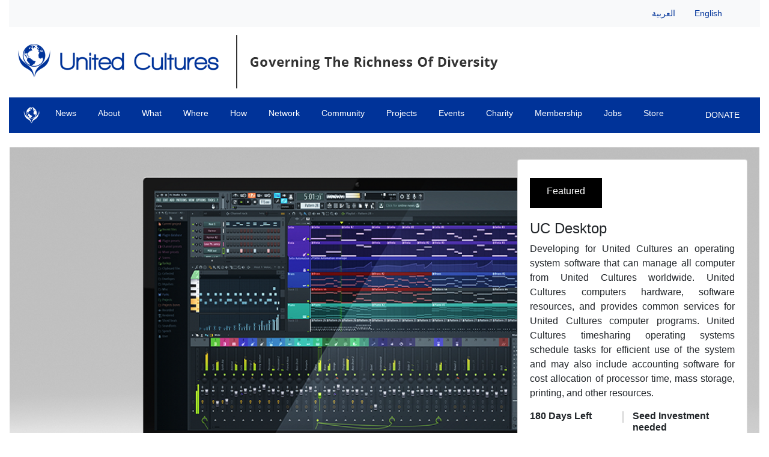

--- FILE ---
content_type: text/html; charset=UTF-8
request_url: http://unitedcultures.org/project-desktop.php
body_size: 8432
content:
 
<!--Header--><title>United Cultures Projects </title>
<div class="container mb-5">
	<!doctype html>
<html lang="en">
  <head>
    <!-- Required meta tags -->
    <meta charset="utf-8">
    <!-- <meta name="viewport" content="width=device-width, initial-scale=1, shrink-to-fit=no"> -->
    <!--DISABLE ZOOMING -->
    <meta name="viewport" content="width=device-width, initial-scale=1.0, maximum-scale=1.0, user-scalable=no" />
    <!-- Bootstrap CSS -->
    <link rel="stylesheet" type="text/css" href="./styles/bootstrap-4.4.1/css/bootstrap.min.css">
    <link rel="stylesheet" type="text/css" href="./styles/style.css">
    <script src="https://kit.fontawesome.com/37a1f2cd33.js" crossorigin="anonymous"></script>
    <style>
		body{
              overflow-x:hidden;
              font-family: 'Open Sans', sans-serif;
          }
		   #more {display: none;}
		   a{
		   font-size:14px
		   }
		   .accordion .card-header:after {
    font-family: 'FontAwesome';  
    content: "\f068";
    float: right; 
}
.accordion .card-header.collapsed:after {
    /* symbol for "collapsed" panels */
    content: "\f067"; 
}

.profile-card-2 .card-img-block{
    float:left;
    width:100%;
    height:150px;
    overflow:hidden;
}
.profile-card-2 .card-body{
    position:relative;
}
.profile-card-2 .profile {
  border-radius: 50%;
  position: absolute;
  top: -42px;
  left:50%;
  max-width: 90px;
  border: 3px solid rgba(255, 255, 255, 1);
  -webkit-transform: translate(-50%, 0%);
  transform: translate(-50%, 0%);
}
.profile-card-2 h5{
    font-weight:600;
    color:#007bff;
}
.profile-card-2 .card-text{
    font-weight:300;
    font-size:15px;
}
.profile-card-2 .icon-block{
    float:left;
    width:100%;
}
.profile-card-2 .icon-block a{
    text-decoration:none;
}
.profile-card-2 i {
  display: inline-block;
    font-size: 16px;
    color: #007bff;
    text-align: center;
    border: 1px solid #007bff;
    width: 30px;
    height: 30px;
    line-height: 30px;
    border-radius: 50%;
    margin:0 5px;
}
.profile-card-2 i:hover {
  background-color:#007bff;
  color:#fff;
}

<!-- Imge dot status-->
.item {
    position:relative;
    padding-top:20px;
    display:inline-block;
}
.notify-badge{
    position: absolute;
	top:-3%;
	left:55%;
    background:red;
    text-align: center;
    border-radius: 50%;
    color:white;
    padding:5px ;
    font-size:20px;
	border:1px solid white;
}
<!-- Imge dot status-->
.image_outer_container{
       	margin-top: auto;
       	margin-bottom: auto;
       	border-radius: 50%;
       	position: relative;
       }

       .image_inner_container{
       	border-radius: 50%;
       	padding: 3px;
        background: #003399; 
       }
       .image_inner_container img{
       	height: 100px;
       	width: 100px;
       	border-radius: 50%;
       	border: 5px solid white;
       }

       .image_outer_container .green_icon{
         background-color: #4cd137;
         position: absolute;
         height: 30px;
         width: 30px;
         border:5px solid white;
         border-radius: 50%;
       }
	   
	   
	   
	   
/* The switch - the box around the slider */
.switch {
  position: relative;
  display: inline-block;
  width: 50px;
  height: 24px;
}

/* Hide default HTML checkbox */
.switch input {
  opacity: 0;
  width: 0;
}

/* The slider */
.slider {
  position: absolute;
  cursor: pointer;
  top: 0;
  left: 0;
  right: 0;
  bottom: 0;
  background-color: #ccc;
  -webkit-transition: .4s;
  transition: .4s;
}

.slider:before {
  position: absolute;
  content: "";
  height: 15px;
  width: 15px;
  left: 4px;
  bottom: 4px;
  background-color: white;
  -webkit-transition: .4s;
  transition: .4s;
}

input:checked + .slider {
  background-color: #2196F3;
}

input:focus + .slider {
  box-shadow: 0 0 1px #2196F3;
}

input:checked + .slider:before {
  -webkit-transform: translateX(26px);
  -ms-transform: translateX(26px);
  transform: translateX(26px);
}

/* Rounded sliders */
.slider.round {
  border-radius: 34px;
}

.slider.round:before {
  border-radius: 50%;
}

	   
	 .nav-pills .nav-link.active, .nav-pills .show>.nav-link {
    color: #fff;
    background-color: #003399;
}  
	   
	   
	   
	   */
.hero {
  padding: 6.25rem 0px !important;
  margin: 0px !important;
}
.cardbox {
  border-radius: 3px;
  margin-bottom: 20px;
  padding: 0px !important;
}

/* ------------------------------- */
/* Cardbox Heading
---------------------------------- */
.cardbox .cardbox-heading {
  padding: 16px;
  margin: 0;
}
.cardbox .btn-flat.btn-flat-icon {
 border-radius: 50%;
 font-size: 24px;
 height: 32px;
 width: 32px;
 padding: 0;
 overflow: hidden;
 color: #fff !important;
 background: #b5b6b6;
 
display: flex;
flex-direction: column;
justify-content: center;
align-items: center;
text-align: center;
}
.cardbox .float-right .dropdown-menu{
  position: relative;
  left: 13px !important;  
}
.cardbox .float-right a:hover{
  background: #f4f4f4 !important;	
}
.cardbox .float-right a.dropdown-item {
  display: block;
  width: 100%;
  padding: 4px 0px 4px 10px;
  clear: both;
  font-weight: 400;
  font-family: 'Abhaya Libre', serif;
  font-size: 14px !important;
  color: #848484;
  text-align: inherit;
  white-space: nowrap;
  background: 0 0;
  border: 0;
}

/* ------------------------------- */
/* Media Section
---------------------------------- */
.media {
  display: -ms-flexbox;
  display: flex;
  -ms-flex-align: start;
  align-items: flex-start;
}
.d-flex {
  display: -ms-flexbox !important;
  display: flex !important;
}
.media .mr-3{
  margin-right: 1rem !important;
}
.media img{
  width: 48px !important;
  height: 48px !important;
  padding: 2px;
  border: 2px solid #f4f4f4;
} 
.media-body {
  -ms-flex: 1;
  flex: 1;
  padding: .4rem !important;
}
.media-body p{
  font-family: 'Rokkitt', serif;	
  font-weight: 500 !important;
  font-size: 14px;
  color: #88898a;
}
.media-body small span{
  font-family: 'Rokkitt', serif;	
  font-size: 12px;
  color: #aaa;
  margin-right: 10px;
}


/* ------------------------------- */
/* Cardbox Item
---------------------------------- */
.cardbox .cardbox-item {
    position: relative;
    display: block;
}
.cardbox .cardbox-item img{
}
.img-responsive{
    display: block;
    max-width: 100%;
    height: auto;
}	
.fw {
    width: 100% !important;
	height: auto;
}


/* ------------------------------- */
/* Cardbox Base
---------------------------------- */
.cardbox-base{
 border-bottom: 2px solid #f4f4f4;
}	
.cardbox-base ul{
 margin: 10px 0px 10px 15px!important; 
 padding: 10px !important;
 font-size: 0px;	
  display: inline-block;
}
.cardbox-base li {
  list-style: none;
  margin: 0px 0px 0px -8px !important;
  padding: 0px 0px 0px 0px !important;
  display: inline-block;
}

.cardbox-base li a{
  margin: 0px !important;
  padding: 0px !important;
}
.cardbox-base li a i{
 position: relative;
 top: 4px; 
 font-size: 16px;
 color: #8d8d8d;
 margin-right: 15px;
}
.cardbox-base li a span{
 font-family: 'Rokkitt', serif;
 font-size: 14px;
 color: #8d8d8d;
 margin-left: 20px;
 position: relative;
 top: 5px; 
}
.cardbox-base li a em{
 font-family: 'Rokkitt', serif;
 font-size: 14px;
 color: #8d8d8d;
 position: relative;
 top: 3px; 
}
.cardbox-base li a img{
  width: 25px;
  height: 25px;
  margin: 0px !important;
  border: 2px solid #fff;
}


/* ------------------------------- */
/* Cardbox Comments
---------------------------------- */
.cardbox-comments{
  padding: 10px 40px 20px 40px !important;
  font-size: 0px;	
  text-align: center;
  display: inline-block;
}
.cardbox-comments .comment-avatar img{
  margin-top: 1px;
  margin-right: 10px;
  position: relative;
  display: inline-block;
  text-align: center;
  width: 40px;
  height: 40px;
}
.cardbox-comments .comment-body {
  overflow: auto;
}
.search {
 position: relative;
 right: -60px;
 top: -40px;
 margin-bottom: -40px;
 border: 2px solid #f4f4f4;	
 width: 100%;
 overflow: hidden;
}
.search input[type="text"] {
 background-color: #fff;
 line-height: 10px;
 padding: 15px 60px 20px 10px;
 border: none;
 border-radius: 4px;
 width: 350px;
 font-family: 'Rokkitt', serif;
 font-size: 14px;
 color: #8d8d8d;
 height: inherit;
 font-weight: 700;
}
.search button {
 position: absolute;
 right: 0;
 top: 0px;
 border: none;
 background-color: transparent;
 color: #bbbbbb;
 padding: 15px 25px;
 cursor: pointer;
 
 display: flex;
flex-direction: column;
justify-content: center;
align-items: center;
text-align: center;
}
.search button i {
 font-size: 20px;
 line-height: 30px;
 display: block;
}


/* ------------------------------- */
/* Author
---------------------------------- */
.author a{
 font-family: 'Rokkitt', serif;
 font-size: 16px;
 color: #00C4CF;
}
.author p{
 font-family: 'Rokkitt', serif;
 font-size: 16px;
 color: #8d8d8d;
}
    </style>
    <title>United Cultures Header</title>
  </head>
  <body>   
	 <div class="header bg-light py-1">
    <div class="container">
        <div class="row ">
            <div class="col-12 text-right">
                <ul class=" nav justify-content-end bg-light ">
					<li class="nav-item">
					  <a class="nav-link active" href="http://sa.unitedcultures.org/">العربية</a>
					</li>
					<li class="nav-item">
					  <a class="nav-link" href="http://unitedcultures.org/">English</a>
					</li>
					<li class="nav-item">
					  <a class="nav-link" href="" tabindex="" aria-disabled="true"></a>
					</li>
				</ul>
            </div>
        </div>
        <!--/row-->
    </div>
    <!--container-->
</div>
 	  <a class="navbar-brand d-lg-block d-xl-block">
		<img src="./images/logo/header.png"  class="img-fluid" alt="">
			</a>


	</nav>

	<nav class="navbar navbar-expand-sm sticky-top bg-blue">
    <div class="container px-0">
	
	 <a class="navbar-brand d-sm-none text-white" href="index.php">United Cultures</a>
        <button class="navbar-toggler navbar-toggler-right ml-auto" style="border-color:white" type="button" data-toggle="collapse" data-target="#navbar1">
            <span class="navbar-toggler-icon text-white">
			<i class="fas fa-bars" style="color:#fff; font-size:24px; padding-top:3px"></i>
			</span>
        </button>
		
        <div class="collapse navbar-collapse" id="navbar1">
            <ul class="navbar-nav">
                <li class="nav-item active">
                    <a class="nav-link text-white" href="index.php"><img src="./images/logo/iconwhite.png"  alt=""> </a> 
                </li>
                <li class="nav-item navitem" style="padding:0px 10px 0px 10px">
                    <a class="nav-link text-white" href="#">News</a>
                </li>
				<li class="nav-item navitem" style="padding:0px 10px 0px 10px">
                    <a class="nav-link text-white" href="about.php">About</a>
                </li>
				<li class="nav-item navitem" style="padding:0px 10px 0px 10px">
                    <a class="nav-link text-white" href="what.php">What</a>
                </li>
				<li class="nav-item navitem" style="padding:0px 10px 0px 10px">
                    <a class="nav-link text-white" href="where.php">Where</a>
                </li>
				<li class="nav-item navitem" style="padding:0px 10px 0px 10px">
                    <a class="nav-link text-white" href="how.php">How</a>
                </li>
                 <li class="nav-item navitem" style="padding:0px 10px 0px 10px">
                    <a class="nav-link text-white" href="">Network</a>
                </li>
				<li class="nav-item navitem" style="padding:0px 10px 0px 10px">
                    <a class="nav-link text-white" href="community.php">Community</a>
                </li>
				<li class="nav-item navitem" style="padding:0px 10px 0px 10px">
                    <a class="nav-link text-white" href="projects.php">Projects</a>
                </li>
				<li class="nav-item navitem" style="padding:0px 10px 0px 10px">
                    <a class="nav-link text-white" href="events.php">Events</a>
                </li>
				<li class="nav-item navitem" style="padding:0px 10px 0px 10px">
                    <a class="nav-link text-white" href="charity.php">Charity</a>
                </li>
				<li class="nav-item navitem" style="padding:0px 10px 0px 10px">
                    <a class="nav-link text-white" href="membership.php">Membership</a>
				</li>
                <li class="nav-item navitem" style="padding:0px 10px 0px 10px">
                    <a class="nav-link text-white" href="#">Jobs</a>
                </li>
                <li class="nav-item navitem" style="padding:0px 10px 0px 10px">
                    <a class="nav-link text-white" href="#">Store</a>
                </li>
				
            </ul>
            <ul class="navbar-nav ml-auto">
			<!--	<li class="nav-item pt-1">
					<a class="nav-link text-white" href="https://twitter.com/unitedcultures" target="blank"><i class="fab fa-twitter"></i></a>
				</li>
				<li class="nav-item pt-1">
					<a class="nav-link text-white" href="https://www.linkedin.com/company/unitedcultures" target="blank"><i class="fab fa-linkedin-in"></i></a>
				</li>
				<li class="nav-item pt-1">
					<a class="nav-link text-white" href="https://www.instagram.com/unitedcultures/" target="blank"><i class="fab fa-instagram"></i></a>
				</li>
				<li class="nav-item pt-1">
					<a class="nav-link text-white" href="https://www.youtube.com/channel/UCj1jooyU-Isdmfcm827mVCg" target="blank"><i class="fab fa-youtube"></i></i></a>
				</li>
				<li class="nav-item pt-1">
					<a class="nav-link text-white" href="https://www.facebook.com/unitedcultures" target="blank"><i class="fab fa-facebook-f"></i></i></a>
				</li>
				<li class="nav-item pt-1">
					<a class="nav-link text-white" href="https://nl.pinterest.com/unitedcultures/" target="blank"><i class="fab fa-pinterest-p"></i></a>
				</li>
				<li class="nav-item pt-1">
					<a class="nav-link text-white" href="https://web.whatsapp.com/" target="blank"><i class="fab fa-whatsapp"></i></a>
				</li>  -->

          <li class="nav-item ml-auto">
      <a class="nav-link " href="#" style="color: white;"><i class=""></i></a>
      </li>
      <li class="nav-item">
      <a class="nav-link " href="#" style="color: white;"><i class=""></i></a>
      </li>
				

        <li class="nav-item navitem" style="padding:0px 10px 0px 10px">
                    <a class="nav-link text-white" href="donation.php">DONATE</a>
                </li>


            </ul>
        </div>
		
    </div>
	
</nav>
			
	  <ul class="nav ml-auto">
		
		 
	  </ul>
    <div class="row px-3 mt-4">
        <div class="col-lg-12">
            <div class="row">
                <img src="./images/projects/nieuwe.png" class="img-fluid w-100" alt="">
            </div>
			
			    <div class="card-img-overlay">
                <!-- VISIBLE ON XL AND LG -->
                <div class="row d-none d-lg-block d-xl-block">
                    <div class="col-xl-4 col-8 card-xl-screen ml-auto">
                        <div class="card" style="width: 100%;">
                            <div class="project-category text-white">
                                <p>Featured</p> 
                            </div>
                            <div class="card-body">
                                <h4 class="card-title mb-xl-2">UC Desktop</h4>
                                <p class="card-text text-justify"> Developing for United Cultures an operating system software that can manage all computer from United Cultures worldwide. United Cultures computers hardware, software resources, and provides common services for United Cultures computer programs. United Cultures timesharing operating systems schedule tasks for efficient use of the system and may also include accounting software for cost allocation of processor time, mass storage, printing, and other resources. </p>
                                
									<div class="row">
										<div class="col-5">
											<h5 class="card-text d-inline"><small><b>180 Days Left</b></small></h5>
										</div>
										<div class="col-1 text-center p-0">
											<div class="project-line-divider d-inline"></div>
										</div>
										<div class="col-6 p-0">
											<h5 class="card-text d-inline"><small><b>Seed Investment needed</b></small></h5>
										</div>
									</div>
									<div class="progress mb-1" style="height:5px;">
                                    <div class="progress-bar" style="width:5%; height:5px;"></div>
                                </div>
                                <div class="row">
                                    <div class="col-6">
                                        <p class="card-text text-muted"><small>Raised</small></h4>
                                    </div>
                                    <div class="col-6">
                                    <p class="card-text text-muted"><small>Goal</small></h4>
                                    </div>
                                </div>
                                <div class="row">
                                    <div class="col-5">
                                        <h4 class="card-text d-inline"><small><b>€ 00.00</b></small></h4>
                                    </div>
                                    <div class="col-1 text-center">
                                        <div class="project-line-divider d-inline"></div>
                                    </div>
                                    <div class="col-6">
                                        <h4 class="card-text d-inline"><small><b>€ 2 Million</b></small></h4>
                                    </div>
                                </div>
                                <div class="row">
                                    <div class="col-12 text-center">
                                       <a href="project-desktop_payment.php"> <button type="button" class="btn bg-blue text-white px-4 mt-xl-3 ml-3 mr-3 mb-xl-3">Invest Now</button></a>
                                    </div>
                                </div>
                            </div>
                        </div>
                    </div>
                </div>
            </div>
		</div>
	</div>
                <!-- VISIBLE ON Below LG -->
                
				<div class="row d-block d-xl-none x-lg-none ">
                     <div class="col-12">
                        <div class="card mt-xl-5 mt-2" style="width: 100%;">
                            <div class="project-category text-white">
                                <p>Featured</p> 
                            </div>
                            <div class="card-body">
                                <h4 class="card-title mb-xl-2">UC Desktop</h4>
                                <p class="card-text text-justify">  </p>
                                
									<div class="row">
										<div class="col-5">
											<h5 class="card-text d-inline"><small><b>180 Days Left</b></small></h5>
										</div>
										<div class="col-1 text-center p-0">
											<div class="project-line-divider d-inline"></div>
										</div>
										<div class="col-6 p-0">
											<h5 class="card-text d-inline"><small><b></b></small></h5>
										</div>
									</div>
									<div class="progress mb-1" style="height:5px;">
                                    <div class="progress-bar" style="width:5%; height:5px;"></div>
                                </div>
                                <div class="row">
                                    <div class="col-6">
                                        <p class="card-text text-muted"><small>Raised</small></h4>
                                    </div>
                                    <div class="col-6">
                                    <p class="card-text text-muted"><small>Goal</small></h4>
                                    </div>
                                </div>
                                <div class="row">
                                    <div class="col-5">
                                        <h4 class="card-text d-inline"><small><b>€ 00.00</b></small></h4>
                                    </div>
                                    <div class="col-1 text-center">
                                        <div class="project-line-divider d-inline"></div>
                                    </div>
                                    <div class="col-6">
                                        <h4 class="card-text d-inline"><small><b>€ 2 Million</b></small></h4>
                                    </div>
                                </div>
                                <div class="row mt-4">
                                    <div class="col-12 text-center">
                                      <a href="project-desktop_payment.php">  <button type="button" class="btn bg-blue text-white mt-xl-3 ml-3 mb-xl-3">Invest Now</button></a>
                                    </div>
                                </div>
                            </div>
                        </div>
                    </div>
            </div>
			
	<div class="row">

	
<!--COl-9 STARTS-->
		<div class="col-lg-2 mt-5" >
			<div id="list-example" class="list-group">
				  <a class="list-group-item list-group-item-action" href="#list1">UC Desktop</a>
				  <a class="list-group-item list-group-item-action" href="#list2">Overview</a>
				  <a class="list-group-item list-group-item-action" href="#list3">Team</a>
				  <a class="list-group-item list-group-item-action" href="#list4">Advisors</a>
				  <a class="list-group-item list-group-item-action" href="#list5">Investors</a>
				  <a class="list-group-item list-group-item-action" href="#list6">Press Mentions</a>
				  <a class="list-group-item list-group-item-action" href="#list7">Key Customers & Partners</a>
				  <a class="list-group-item list-group-item-action" href="#list8">Testimonials</a>
				  <a class="list-group-item list-group-item-action" href="#list9">Previous Funding</a>
				  <a class="list-group-item list-group-item-action" href="#list10">FAQs</a>
				  <a class="list-group-item list-group-item-action" href="#list11">Risk and Disclosures</a>
				  <a class="list-group-item list-group-item-action" href="#list12">Documents</a>
				  <a class="list-group-item list-group-item-action" href="#list13">Top</a>
			</div>
		</div>
		
		<div class="col-lg-7 mt-5">
			<h5 id="list1">UC Desktop</h5>
			<p>Developing for United Cultures an operating system software that can manage all computer from United Cultures worldwide. United Cultures computers hardware, software resources, and provides common services for United Cultures computer programs. United Cultures timesharing operating systems schedule tasks for efficient use of the system and may also include accounting software for cost allocation of processor time, mass storage, printing, and other resources.</p>
			<img class="d-block w-100 mt-5 mb-5" src="./images/projects/nieuwe.png" alt="Second slide">
			
			<h5 id="list12" class=" mt-5 mb-4">DOCUMENTS</h5>
				<div class="row mb-5 bg-dark">
					<table class="table">
						<tr>
							<td><span class="fa fa-file fa-2x text-muted"></span> &nbsp
							<span class="text-muted">ROI Return on Investment</span></td>
							
						</tr>
						<tr>
							<td><span class="fa fa-file fa-2x text-muted"></span> &nbsp
							<span class="text-muted">Shares</span></td>
						
						</tr>
						<tr>
							<td><span class="fa fa-file fa-2x text-muted"></span> &nbsp
							<span class="text-muted">UC Desktop Business Plan</span></td>
							
						</tr>
						
						</table>
					<button class="text-white border-0 px-5 py-2 mb-3 mx-auto text-center" style="background:orange;">REQUEST ACCESS</button>
				</div>
	</div>
	
		
<!--COl-9 ENDS-->


<!--Col-3 STARTS-->
		<div class="col-lg-3 mt-5 p-4">
			
			<h4 class="text-center mt-2">United Cultures</h4>
			<p class="text-center">25 Project Created </p>
			<p class="text-center">3 Project Backed </p>
			<br>
			
			<h4 class="text-center">Support</h4>
			<hr>
			<div class="card bg-blue">
				<a href="donation.php" class="btn p-4 text-white" style="border:1px solid silver">
					<i class="#"></i><br>Donate<br><br> 
				</a>
			</div>
			
			
			<div class="card bg-blue mt-4">
				<a href="#" class="btn p-4 text-white" style="border:1px solid silver">
					<i class="#"></i><br> Volunteer<br><br> 
				</a>
			</div>
			
			<div class="card bg-blue mt-4">
				<a href="#" class="btn p-4 text-white" style="border:1px solid silver">
					<i class="#"></i><br> Apply Subsidy<br><br> 
				</a>
			</div>
			
			<div class="card bg-blue mt-4">
				<a href="#" class="btn p-4 text-white" style="border:1px solid silver">
					<i class="#"></i><br> Become a Sponsor<br><br> 
				</a>
			</div>
			
			<div class="card bg-blue mt-4">
				<a href="#" class="btn p-4 text-white" style="border:1px solid silver">
					<i class="#"></i><br> Become a Partner<br><br> 
				</a>
			</div>
			
		</div>
	
<!--Col-3 ENDS-->
	</div>
</div>
<title>United Cultures Footer</title><div class="container-fluid bg-light col-lg-12 position-relative" style="top:35px;">
    <div class="row ">
          <div class="col-12 col-xs-12 px-3">
            <div class="row pt-3 justify-content-center ">
              <h5 class="pt-1">Get latest news delivered daily!</h5>
          
                <form action="" class="form-group d-flex flex-row">
                  <input type="email" class="pl-3 form-control ml-2" placeholder="Enter your email">
                  <input type="submit" class="bg-dark form-control ml-2 border-0 text-white" value="Subscribe Now">
                </form>
            
            </div>
        </div>
    </div>
</div>


<!-- FOOTER STARTS -->
<div class="container-fluid bg-blue">
	<div class="container">
	<div class="row pt-5" id="justify-content-center-xs">
            <!-- FOOTER LOGO STARTS -->
            <div class="col-xl-4 col-lg-6 col-md-6 col-sm-6 col-xs-12 pt-2 mt-2" id="flogo">
                <div class="row justify-content-center">
                  <img src="./images/logo/footer-logo.png" class="w-50 h-50" alt="logo-footer">
                </div>
                <div class="row mt-4 justify-content-center">
                  <p class="text-white">0031857855476<p>
                </div>
                <div class="row justify-content-center">
                  <p class="text-white">secretariat@unitedcultures.org</p>
                </div>
                <div class="row justify-content-center">
                
				<a class=" text-white p-3" href="https://twitter.com/unitedcultures" target="blank"><i class="fab fa-twitter"></i></a>
				
				<a class=" text-white p-3" href="https://www.linkedin.com/company/unitedcultures" target="blank"><i class="fab fa-linkedin-in"></i></a>
                
                <a class=" text-white p-3" href="https://www.instagram.com/unitedcultures/" target="blank"><i class="fab fa-instagram"></i></a>
				
				<a class=" text-white p-3" href="https://www.youtube.com/channel/UCj1jooyU-Isdmfcm827mVCg" target="blank"><i class="fab fa-youtube"></i></a>
                
				<a class=" text-white p-3" href="https://www.facebook.com/unitedcultures" target="blank"><i class="fab fa-facebook-f"></i></a>
                
				<a class=" text-white p-3" href="https://nl.pinterest.com/unitedcultures/" target="blank"><i class="fab fa-pinterest-p"></i></a>
				
                <a class=" text-white p-3" href="https://web.whatsapp.com/"><i class="fab fa-whatsapp"></i></a>
                </div>
                <div class="row justify-content-center mt-2 mb-5">
                  <a href="donation.php" class="border-1 border-white text-white px-4 py-2 btn" style="background:#003399;">Donate</a>
                </div>
            </div>
            <!-- FOOTER LOGO ENDS -->

            <!-- ABOUT UC STARTS -->
            <div class="col-xl-2 col-xs-12 col-lg-6 col-md-6 col-sm-12 col-xs-12 pt-2" id="aboutuc">
              <div class="row justify-content-center">
                  <ul class="list-unstyled" style="font-size:14px">
                      <li><a href="about.php" class="nav-link text-white"><h5>About UC</h5></a></li>
                      <li><a href="what-is-uc.php" class="nav-link text-white">What Is UC?</a></li>
                      <li><a href="uc-on-the-map.php" class="nav-link text-white">UC On The Map</a></li>
                      <li><a href="manifest.php" class="nav-link text-white">Manifest</a></li>
                      <li><a href="structures.php" class="nav-link text-white">Structures</a></li>
                      <li><a href="history.php" class="nav-link text-white">History</a></li>
                      <li><a href="united-cultures-trademark.php" class="nav-link text-white">Trademark</a></li>
                      <li><a href="#" class="nav-link text-white"></a></li>
                      <li><a href="#" class="nav-link text-white"></a></li>
                      <li><a href="#" class="nav-link text-white"></a></li>
                  </ul>
              </div>
            </div>
            <!-- ABOUT UC ENDS -->

            <!-- MAIN BODIES STARTS -->
            <div class="col-xl-2 col-xs-12 col-lg-6 col-md-6 col-sm-12 pt-2" id="mainbodies">
                <div class="row justify-content-center">
                    <ul class="list-unstyled" style="font-size:14px">
                        <li><a href="#" class="nav-link text-white"><h5>Main Bodies</h5></a></li>
                        <li><a href="governing-body.php" class="nav-link text-white">Governing Bodies</a></li>
                        <li><a href="" class="nav-link text-white">Ambassadors</a></li>
                        <li><a href="#" class="nav-link text-white">Cultural Peace Makers</a></li>
                        <li><a href="#" class="nav-link text-white">Diplomats</a></li>
                        <li><a href="#" class="nav-link text-white">Member Cultures</a></li>
                        <li><a href="#" class="nav-link text-white"></a></li>
                        <li><a href="#" class="nav-link text-white"></a></li>
                    </ul>
                </div>
            </div>
            <!-- MAIN BODIES ENDS -->

             <!-- WORLD CULTURES STARTS -->
             <div class="col-xl-2 col-xs-12 col-lg-6 col-md-6 col-sm-12 pt-2" id="worldcultures">
                <div class="row justify-content-center">
                    <ul class="list-unstyled" style="font-size:14px">
                        <li><a href="world-cultures.php" class="nav-link text-white"><h5>World Cultures</h5></a></li>
                        <li><a href="territories.php" class="nav-link text-white">Territories</a></li>
                        <li><a href="countries.php" class="nav-link text-white">Countries</a></li>
                        <li><a href="continents.php" class="nav-link text-white">Continents</a></li>
                        <li><a href="world.php" class="nav-link text-white">World</a></li>
                        <li><a href="" class="nav-link text-white"></a></li>
                    </ul>
                </div>
            </div>
            <!-- WORLD CULTURES ENDS -->

            <!-- NEWS & MEDIA STARTS -->
            <div class="col-xl-2 col-xs-12 col-sm-6 pt-2">
                <div class="row justify-content-center" >
                    <ul class="list-unstyled" style="font-size:14px">
                        <li><a href="#" class="nav-link text-white"><h5>Media</h5></a></li>
                        <li><a href="#" class="nav-link text-white">Magazine</a></li>
                        <li><a href="#" class="nav-link text-white">UC Email</a></li>
                        <li><a href="#" class="nav-link text-white">Tube</a></li>
                        <li><a href="#" class="nav-link text-white">Search Engine</a></li>
                        <li><a href="#" class="nav-link text-white">TV</a></li>
                        <li><a href="#" class="nav-link text-white">Radio</a></li>
                        <li><a href="#" class="nav-link text-white">Library</a></li>
                        <li><a href="#" class="nav-link text-white">Education</a></li>
                        <li><a href="#" class="nav-link text-white">Using Of Content</a></li>
                    </ul>
                </div>
            </div>
            <!-- NEWS & MEDIA ENDS -->
            
    </div>
</div>

 </div>
 <div class="container-fluid bg-black">
 
 <div class="container bg-black">
  <!-- <div class="d-flex justify-content-center">
    <a href="contact.php" class="nav-link text-white">Contact</a>
    <a href="" class="nav-link text-white">Copyright</a>
    <a href="" class="nav-link text-white">FAQ</a>
    <a href="" class="nav-link text-white">Privacy Notice</a>
    <a href="" class="nav-link text-white">Terms of Use</a>
    &copy; Copyright <strong><span>iotaSoft</span></strong>. All Rights Reserved
  </div> -->
  <div class="row">
   
	<div class="col-4 d-none d-xl-block d-lg-block d-md-none d-sm-none d-xs-none">
		<div class="d-flex justify-content-center">
			<a href="#" class="nav-link text-white"><img src="" style="width:96px" alt=""> </a>
			<a href="#" class="nav-link text-white"><img src=""  style="width:96px" alt=""> </a>
			<a href="#" class="nav-link text-white"></a>
		</div>
    </div>
	
	 <div class="col-4 d-none d-xl-block d-lg-block d-md-none d-sm-none d-xs-none">
      <ul class="list-unstyled text-lg-left pt-3 ">
        <li class="list-inline-item"><a href="contact.php" class=" text-white">Contact</a></li>
        <li class="list-inline-item"><a href="#" class=" text-white">Copyright</a></li>
        <li class="list-inline-item"><a href="#" class=" text-white">FAQ</a></li>
        <li class="list-inline-item"><a href="privacy-policy.php" class="text-white">Privacy Policy</a></li>
        <li class="list-inline-item"><a href="#" class="text-white">Terms of Use</a></li>
      </ul>
    </div>
	
	<!-- For XS Device -->
		<div class="col-12 d-block d-xs-block d-sm-block d-md-block d-lg-none d-xl-none">
			<div class="row justify-content-center">
				<ul class="list-unstyled">
					<li><a href="#" class="nav-link text-white"><img src="" style="width:96px" alt=""> </a></li>
					<li><a href="" class="nav-link text-white"><img src="" style="width:96px" alt=""></a></li>
					
				</ul>
			</div>
			<div class="row justify-content-center">
					<ul class="list-unstyled">
                        <li><a href="contact.php" class="nav-link text-white">Contact</a></li>
                        <li><a href="#" class="nav-link text-white">Copyright</a></li>
                        <li><a href="#" class="nav-link text-white">FAQ</a></li>
                        <li><a href="privacy-policy.php" class="nav-link text-white">Privacy Policy</a></li>
                        <li><a href="#" class="nav-link text-white">Terms of Use</a></li>
                    </ul>
                </div>
            </div>
	<!-- For XS Device End -->
	
    <div class="col-lg-4 col-sm-12 col-md-6">
      <div class="copyright text-white text-right pt-lg-3 pb-3"><strong><span></span></strong>United Cultures&copy; 
      </div>
    </div>
  </div>
		
</div>
 
 
 
 <!-- Optional JavaScript -->
    <!-- jQuery first, then Popper.js, then Bootstrap JS -->
    <script src="https://code.jquery.com/jquery-3.4.1.slim.min.js" integrity="sha384-J6qa4849blE2+poT4WnyKhv5vZF5SrPo0iEjwBvKU7imGFAV0wwj1yYfoRSJoZ+n" crossorigin="anonymous"></script>
    <script src="https://cdn.jsdelivr.net/npm/popper.js@1.16.0/dist/umd/popper.min.js" integrity="sha384-Q6E9RHvbIyZFJoft+2mJbHaEWldlvI9IOYy5n3zV9zzTtmI3UksdQRVvoxMfooAo" crossorigin="anonymous"></script>
    <script src="https://stackpath.bootstrapcdn.com/bootstrap/4.4.1/js/bootstrap.min.js" integrity="sha384-wfSDF2E50Y2D1uUdj0O3uMBJnjuUD4Ih7YwaYd1iqfktj0Uod8GCExl3Og8ifwB6" crossorigin="anonymous"></script>
  </body>
</div>
  </html>

--- FILE ---
content_type: text/css
request_url: http://unitedcultures.org/styles/style.css
body_size: 8894
content:
.nav-pills .nav-link.active, .nav-pills .show>.nav-link {
    color: #fff;
    background-color: #003399;
}
a {
	color: #003399;
}
/* FOOTER STARTS */
.width-footer-sub-form{
    width: 55%;
}
/* FOOTER ENDS */
.navitem{
    padding-right:15px;
    padding-left:15px;
}
.navitem:hover{
    background-color: black;
}

.bg-blue{
    background:#003399;
}
.bg-black{
    background:black;
    overflow-y: hidden;
}
.bg-lightclr{
    background-color: #cccccc;
}
.bg-white{
    background-color: white;
}
.vline{
    border-left: 3px solid white;
}
.vlinetop::after{
    content:"";
    /* display:inline; */
    border-right: 1px solid blue;
    /* margin-left: 25px; */
    padding-right:25px;
}
#select_featured_project{
    border: 3px solid black;
	}
#select_design_tech{
    border: 3px solid black;
}
.afterline::after{
    content:"";
    display:block;
    border-top: 5px solid blue;
    width:20%;
    margin:10px auto;
}
.bottomline-large::after{
    content:"";
    display:block;
    border-top: 5px solid blue;
    width:20%;
    margin-top:10px;
}
#colbutton{
    position: relative;
    bottom:130px;
    margin-left:30%;
}
.opacity{
    background: rgba(0, 0, 0, 0.2); 
}
.opacity-b{
    opacity:0.5;
}
.vl::after{
    content:"";
    /* display:inline; */
    border-right: 1px solid darkgrey;
    padding-left:10px;
}
#btn_readmore{
    border: 2px solid black;
}

.btn-black{
    background:black;
}

.vd{
    border-right: 3px solid black;
    height: 100px;
}
/* .vertical-line{
    border-left: 2px solid lightgray;
    border-right: 2px solid lightgray;
    height: 450px;
} */
  #hrline::after{
        content:"";
        border: 0.1px solid lightgray;
        margin: 10px 0px;;
        width: 92%;
  }
  #hline{
    display: inline-block;
    border-bottom: 1px solid lightgrey;
    line-height: 0;
    text-align:center            
}      
/* .carousel-inner {
    height:750px;
}
.carousel-indicators{
    position:relative;
    top: 720px;
} */
.carousel-indicators li {
    width: 10px;
    height: 10px;
    border-radius: 100%;
    background-color:black;
}
/* .carousel-indicators {
    bottom: -50px;
} */
/* #verticaline::after{
    content:"";
    border: 0.1px solid lightgray;
    margin: 10px 0px;;
    height: 600px;
} */

@media only screen and (min-width:1200px){
    #flogo{
        border-right: 1px solid lightgray;
    }
    #aboutuc{
        border-right: 1px solid #f7f7f7; 
    }
    #mainbodies{
        border-right: 1px solid #f7f7f7;
    }
    #worldcultures{
        border-right: 1px solid #f7f7f7;
    }
    
}
@media only screen and (min-width:768px) and (max-width:1199px){
    #flogo{
        border-right: 1px solid lightgray;
    }
    #mainbodies{
        border-right: 1px solid #f7f7f7;
    }

}

 }
@media only screen and (max-width:767px){
    #justify-content-center-xs{
        display: flex;
        justify-content: center;
    }

}

/* News and media page */

.cbox{
    /* border: 2px solid black; */
    padding-top:20px;
    padding-left:50px;
    padding-right:50px;
}
.recentnewsbox{
    padding:0px;
    margin: 0px;
    height: 475px;
}
.recentnewsbox img{
    width:100%;
    height:100%;
}
.news-headline{
    position: relative;
    top: 250px;
}
.news-category{
    margin-left:2px;
    background-color: black;
    width: 120px;
}
.news-category p{
    padding:5px;
    text-align: center;
}

/* .arow, .brow{
    padding-left: 5px;
} */
.recentnewsbox2{
    padding:0px;
    margin: 0px;
    height: 250px;
}
.recentnewsbox2 img{
    height:100%;
    width:100%;
}
.news-headline2, .news-headline3{
    position: relative;
    top: 70px;
}

.recentnewsbox3{
    padding-top:10px;
    padding-left:0px;
    padding-right:0px;
    height: 225px;
}
.recentnewsbox3 img{
    height:100%;
    width:100%;
}
.latest-news-box{
    position: relative;
    top: 50px;
}

.archives-btn{
    border: 2px solid black;
    color: black;
}
.archives-btn a{
    color:black;
}
.archives-btn:hover a {
    color:white;
    background:black;
    text-decoration: none;
}
.archives-btn:hover {
    color:white;
    background:black;
}
    /* News and Media Page */

    /* Ambassadors */

.underline::after{
    content:"";
    display:block;
    border-top: 5px solid blue;
    width:10%;
    margin-top: 5px;
    margin-left: 3px;
}

.bord{
    border: 2px solid #cccccc;
}

    /* Ambassadors end */

    /* Events Page */
.event-image-div > div > div {
    position:relative;
    top:-20px;
    left:210px;
}
.read-more-link{
    color: black;
    text-decoration: underline;
}
.border-event{
    border: 3px solid black;
}
.horizontal-line::after{
        content:"";
        border: 2px solid lightgray;
        margin-top: 20px;
        margin-bottom: 20px;
        margin-left:10px;
        width: 76%;
}
.text-blue{
    color:#003399;
}
/* Event Page */

 /* Jobs Page */
 .card-overlay-position{
     position: relative;
     /* top:150px; */
 }
 .font-size-joinus{
     font-size:60px;
     font-weight: bold;
 }
 .joinusbox{
     background-color: rgba(0,51,153,0.7) ;
 }
 .line-divider::after{
        content:"";
        border: 2px solid lightgray;
        margin-top: 20px;
        margin-bottom: 20px;
        margin-left:70px;
        margin-right:70px;
 }
 .blue-line::after{
    content:"";
    display:block;
    border: 2px solid #003399;
    margin-top: 20px;
    margin-bottom: 20px;
    width:100%;
}
 /* Jobs Page */

 /* Projects page */
 .project-container-box{
    padding-top:20px;
    padding-left:50px;
    padding-right:50px;
}
/* .project-container-box > div {
    height: 400px;
} */
.project-container-box > div > img{
    height: 100%;
}
/* .project-header-row-2{
    padding-top:135px;
} */
.project-header-row-2-box-1{
    /* height: 400px; */
    padding:0px;
}
.project-header-row-2-box-1 > img, .project-header-row-2-box-2 > img{
    opacity: 0.5;
}
.project-header-row-2-box-2{
    /* height: 400px; */
    padding:0px;
}

.project-line-divider{
    content:"";
    border: 1px solid lightgray;
    width:1px;
    height:10px;
    /* margin-top: 20px;
    margin-bottom: 20px;
    margin-left:70px;
    margin-right:70px; */
}
.project-stat{
    border-right: 2px solid #456ab5;
}
.project-stat-divider{
    border-right: 2px solid lightgray;
    height:50px;
    margin-top:50px;
}
.project-category{
    margin-left:20px;
    margin-top: 30px;
    background-color: black;
    width: 120px;
}
.project-category p{
    padding-top:10px;
    text-align: center;
}
 /* Projects Page */


  /* media queries starts*/
    /* for xs less than 576px */
@media only screen and (max-width:375px) {
    .xxl-styling{
        position: relative;
        bottom:40px;
    }
 }
   /* for xs less than 576px */
@media only screen and (max-width:575px) {
    .joinusbox{
        background-color: rgba(0,51,153,0.7) ;
    }
 }
 /* for sm equal and greater than 576px */
 @media only screen and (min-width: 576px) and (max-width:767px) {
    .joinusbox{
        background-color: rgba(0,51,153,0.7) ;
    }
 }
 /* for md equal and greater than 768px */
 @media only screen and (min-width: 768px) and (max-width:991px) {
    .joinusbox{
        background-color: rgba(0,51,153,0.7) ;
    }

 }
 /* for lg equal and greater than 992px */
 @media only screen and (min-width: 992px) and (max-width:1199px) {
    .joinusbox{
        background-color: rgba(0,51,153,0.7) ;
        width:70%;
    }
    .font-size-joinus{
     font-size:50px;
     font-weight: bold;
    }
    .project-stat{
        border:none;
    }
 }
 /* for lg header join us box */
 @media only screen and (min-width: 992px) and (max-width:1160px){
    .slider-indicators{
        position:relative;
        top:420px; 
        height:0px;
        background-color: gold;
    }
    .joinusbox{
        background-color: rgba(0,51,153,0.7) ;
        width:70%;
        position: relative;
        bottom: 50px;
    }
    .card-xxl-screen{
        margin-left:100px;
    }
 }
 /* for xl equal and greater than 1200px */
 @media only screen and (min-width: 1200px) {
    .joinusbox{
        background-color: rgba(0,51,153,0.7) ;
        width:60%;
    }
    .slider-indicators{
        position:relative;
        top:570px; 
        height:0px;
        background-color: gold;
    }
 }
 /* For 2560px */
 @media only screen and (min-width: 2560px) {
   .card-xxl-screen{
       margin-top:300px;
   }
   .xxl-styling{
       margin-top:250px;
   }
 }
  /* media queries ends*/